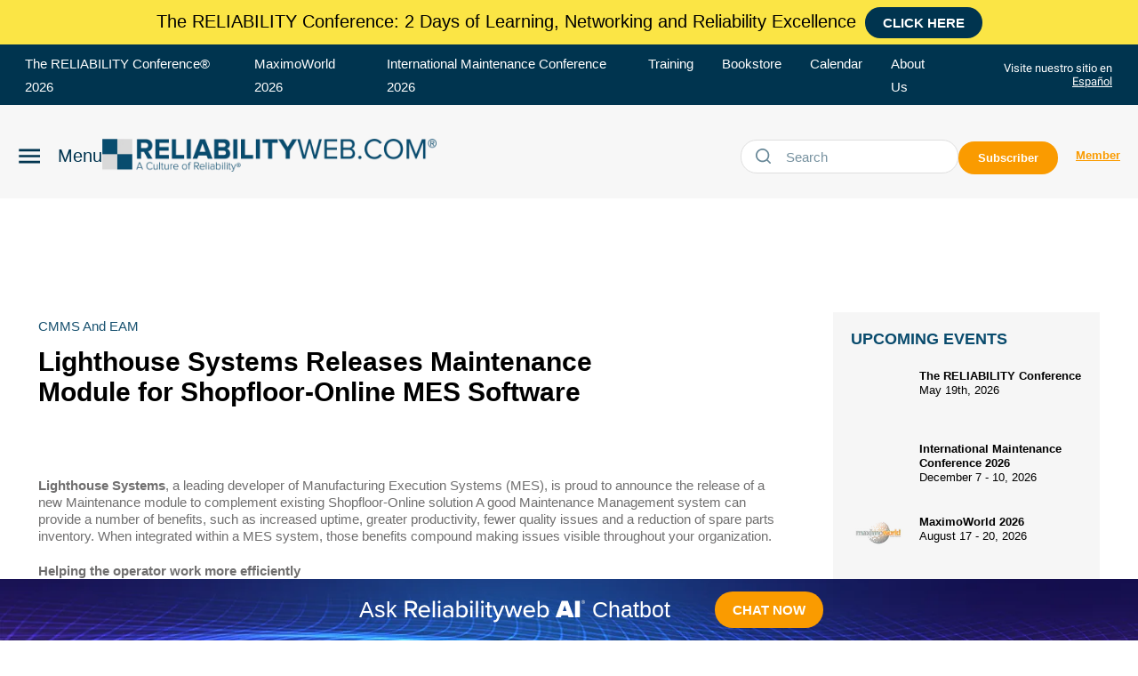

--- FILE ---
content_type: text/html; charset=utf-8
request_url: https://www.google.com/recaptcha/api2/aframe
body_size: 265
content:
<!DOCTYPE HTML><html><head><meta http-equiv="content-type" content="text/html; charset=UTF-8"></head><body><script nonce="Stibuet_INRMdw3APKpPZA">/** Anti-fraud and anti-abuse applications only. See google.com/recaptcha */ try{var clients={'sodar':'https://pagead2.googlesyndication.com/pagead/sodar?'};window.addEventListener("message",function(a){try{if(a.source===window.parent){var b=JSON.parse(a.data);var c=clients[b['id']];if(c){var d=document.createElement('img');d.src=c+b['params']+'&rc='+(localStorage.getItem("rc::a")?sessionStorage.getItem("rc::b"):"");window.document.body.appendChild(d);sessionStorage.setItem("rc::e",parseInt(sessionStorage.getItem("rc::e")||0)+1);localStorage.setItem("rc::h",'1769140802914');}}}catch(b){}});window.parent.postMessage("_grecaptcha_ready", "*");}catch(b){}</script></body></html>